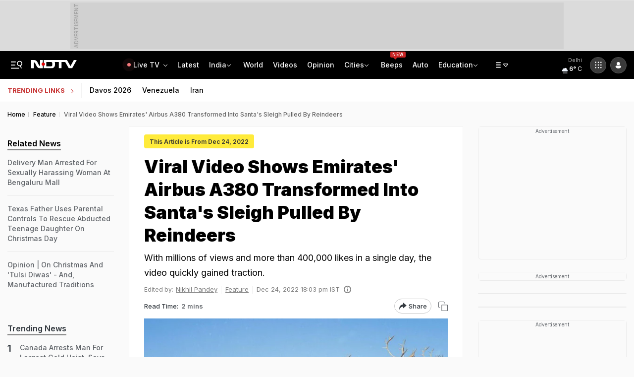

--- FILE ---
content_type: image/svg+xml
request_url: https://i.ndtvimg.com/weather/day/20.svg
body_size: 1208
content:
<svg xmlns="http://www.w3.org/2000/svg" xmlns:xlink="http://www.w3.org/1999/xlink" viewBox="0 0 64 64"><defs><linearGradient id="b" x1="22.56" x2="39.2" y1="21.96" y2="50.8" gradientUnits="userSpaceOnUse"><stop offset="0" stop-color="#f3f7fe"/><stop offset=".45" stop-color="#f3f7fe"/><stop offset="1" stop-color="#deeafb"/></linearGradient><linearGradient id="a" x1="27.5" x2="36.5" y1="50.21" y2="65.79" gradientUnits="userSpaceOnUse"><stop offset="0" stop-color="#d4d7dd"/><stop offset=".45" stop-color="#d4d7dd"/><stop offset="1" stop-color="#bec1c6"/></linearGradient><linearGradient id="c" y1="44.21" y2="59.79" xlink:href="#a"/></defs><path fill="url(#b)" stroke="#e6effc" stroke-miterlimit="10" stroke-width=".5" d="M46.5 31.5h-.32a10.49 10.49 0 00-19.11-8 7 7 0 00-10.57 6 7.21 7.21 0 00.1 1.14A7.5 7.5 0 0018 45.5a4.19 4.19 0 00.5 0v0h28a7 7 0 000-14z"/><path fill="none" stroke="url(#a)" stroke-linecap="round" stroke-miterlimit="10" stroke-width="3" d="M17 58h30"><animateTransform attributeName="transform" begin="0s" dur="5s" repeatCount="indefinite" type="translate" values="-4 0; 4 0; -4 0"/></path><path fill="none" stroke="url(#c)" stroke-linecap="round" stroke-miterlimit="10" stroke-width="3" d="M17 52h30"><animateTransform attributeName="transform" begin="-4s" dur="5s" repeatCount="indefinite" type="translate" values="-4 0; 4 0; -4 0"/></path></svg>